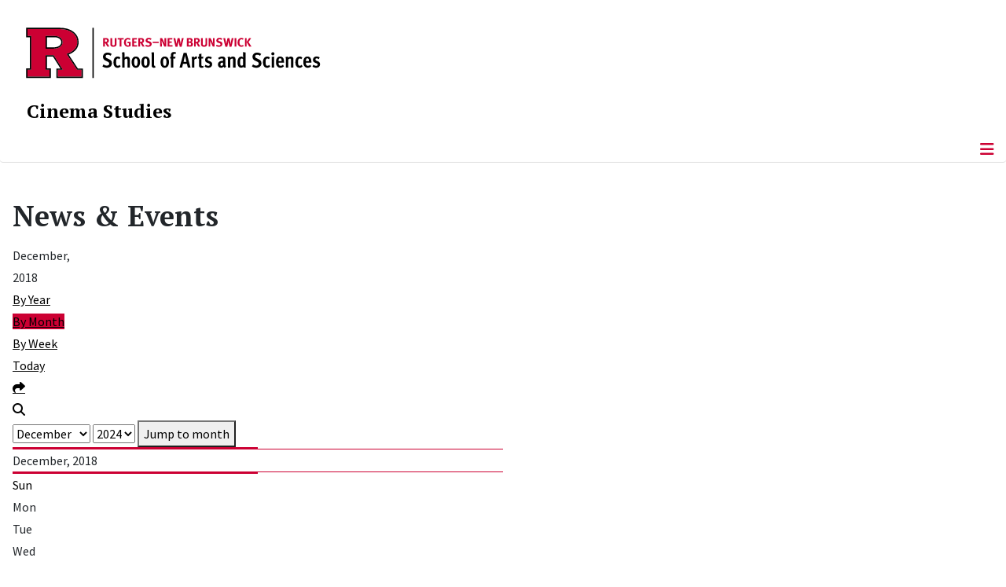

--- FILE ---
content_type: text/html; charset=utf-8
request_url: https://www.cinemastudies.rutgers.edu/news-a-events/month.calendar/2018/12/12/88
body_size: 14901
content:
<!DOCTYPE html>
<html lang="en-gb" dir="ltr">
<head>
	<meta charset="utf-8">
	<meta name="robots" content="noindex,nofollow">
	<meta name="viewport" content="width=device-width, initial-scale=1">
	<meta name="description" content="Cinema Studies | School of Arts and Sciences, Rutgers, The State University of New Jersey">
	<meta name="generator" content="Joomla! - Open Source Content Management">
	<title>News &amp; Events</title>
	<link href="https://www.cinemastudies.rutgers.edu/index.php?option=com_jevents&amp;task=modlatest.rss&amp;format=feed&amp;type=rss&amp;Itemid=145&amp;modid=0" rel="alternate" type="application/rss+xml" title="RSS 2.0">
	<link href="https://www.cinemastudies.rutgers.edu/index.php?option=com_jevents&amp;task=modlatest.rss&amp;format=feed&amp;type=atom&amp;Itemid=145&amp;modid=0" rel="alternate" type="application/atom+xml" title="Atom 1.0">
	<link href="/media/templates/site/cassiopeia_sas/images/favicon.ico" rel="alternate icon" type="image/vnd.microsoft.icon">
	<link href="/media/system/images/joomla-favicon-pinned.svg" rel="mask-icon" color="#000">

	<link href="/media/system/css/joomla-fontawesome.min.css?1cf39f" rel="lazy-stylesheet"><noscript><link href="/media/system/css/joomla-fontawesome.min.css?1cf39f" rel="stylesheet"></noscript>
	<link href="/media/templates/site/cassiopeia/css/template.min.css?1cf39f" rel="stylesheet">
	<link href="/media/templates/site/cassiopeia/css/global/colors_standard.min.css?1cf39f" rel="stylesheet">
	<link href="/media/templates/site/cassiopeia/css/vendor/joomla-custom-elements/joomla-alert.min.css?0.4.1" rel="stylesheet">
	<link href="/media/templates/site/cassiopeia_sas/css/user.css?1cf39f" rel="stylesheet">
	<link href="/media/com_jevents/lib_jevmodal/css/jevmodal.css" rel="stylesheet">
	<link href="/components/com_jevents/assets/css/eventsadmin.css?v=3.6.93" rel="stylesheet">
	<link href="/components/com_jevents/views/flatplus/assets/css/scalable.css?v=3.6.93" rel="stylesheet">
	<link href="/components/com_jevents/views/flatplus/assets/css/events_css.css?v=3.6.93" rel="stylesheet">
	<link href="/components/com_jevents/views/flatplus/assets/css/modstyle.css?v=3.6.93" rel="stylesheet">
	<link href="/components/com_jevents/assets/css/jevcustom.css?v=3.6.93" rel="stylesheet">
	<link href="/media/plg_system_jcepro/site/css/content.min.css?86aa0286b6232c4a5b58f892ce080277" rel="stylesheet">
	<link href="/media/plg_system_jcemediabox/css/jcemediabox.min.css?7d30aa8b30a57b85d658fcd54426884a" rel="stylesheet">
	<style>:root {
		--hue: 214;
		--template-bg-light: #f0f4fb;
		--template-text-dark: #495057;
		--template-text-light: #ffffff;
		--template-link-color: #2a69b8;
		--template-special-color: #001B4C;
		
	}</style>
	<style>#jevents_body .jev_toprow div.previousmonth, #jevents_body .jev_toprow div.nextmonth {background-color: #cc0033 !important;border: 1px solid #cc0033 !important;}#jevents_body .jev_toprow div.currentmonth {border-top: 1px solid #cc0033 !important;border-bottom: 1px solid #cc0033 !important;}#jevents_body .nav-items div.active a, .jev_header2 .active a {background-color: #cc0033 !important;}#jevents_body .nav-items , #jevents_body .nav-items > div {border-color: #cc0033 !important;}.jevtip-tip, .jevtip { border-color:#cc0033 !important;}#jevents_body .nav-items > div a:hover {border-left-color: #cc0033 !important;}#flatcal_minical .flatcal_todaycell a {background-color: #cc0033 !important;border-color: #cc0033 !important;}#flatcal_minical .flatcal_todaycell a:hover {background-color: #FFF !important;color: #cc0033 !important;}</style>
	<style>.childcat {display:none;}</style>

	<script src="/media/vendor/metismenujs/js/metismenujs.min.js?1.4.0" defer></script>
	<script type="application/json" class="joomla-script-options new">{"bootstrap.popover":{".hasjevtip":{"animation":true,"container":"#jevents_body","delay":1,"html":true,"placement":"top","template":"<div class=\"popover\" role=\"tooltip\"><div class=\"popover-arrow\"><\/div><h3 class=\"popover-header\"><\/h3><div class=\"popover-body\"><\/div><\/div>","trigger":"hover","offset":[0,10],"boundary":"scrollParent"}},"joomla.jtext":{"ERROR":"Error","MESSAGE":"Message","NOTICE":"Notice","WARNING":"Warning","JCLOSE":"Close","JOK":"OK","JOPEN":"Open"},"system.paths":{"root":"","rootFull":"https:\/\/www.cinemastudies.rutgers.edu\/","base":"","baseFull":"https:\/\/www.cinemastudies.rutgers.edu\/"},"csrf.token":"57f95a3880cde1a6d389152e0a5cea0a"}</script>
	<script src="/media/system/js/core.min.js?2cb912"></script>
	<script src="/media/vendor/jquery/js/jquery.min.js?3.7.1"></script>
	<script src="/media/legacy/js/jquery-noconflict.min.js?504da4"></script>
	<script src="/media/vendor/bootstrap/js/modal.min.js?5.3.3" type="module"></script>
	<script src="/media/vendor/bootstrap/js/popover.min.js?5.3.3" type="module"></script>
	<script src="/media/templates/site/cassiopeia/js/template.min.js?1cf39f" type="module"></script>
	<script src="/media/vendor/bootstrap/js/offcanvas.min.js?5.3.3" type="module"></script>
	<script src="/media/templates/site/cassiopeia/js/mod_menu/menu-metismenu.min.js?1cf39f" defer></script>
	<script src="/media/mod_menu/js/menu.min.js?1cf39f" type="module"></script>
	<script src="/media/system/js/messages.min.js?9a4811" type="module"></script>
	<script src="/components/com_jevents/assets/js/jQnc.min.js?v=3.6.93"></script>
	<script src="/media/com_jevents/lib_jevmodal/js/jevmodal.min.js"></script>
	<script src="/components/com_jevents/views/flatplus/assets/js/layout.js?v=3.6.93"></script>
	<script src="/components/com_jevents/assets/js/view_detailJQ.min.js?v=3.6.93"></script>
	<script src="/media/plg_system_jcemediabox/js/jcemediabox.min.js?7d30aa8b30a57b85d658fcd54426884a"></script>
	<script>document.addEventListener('DOMContentLoaded', function() {
   // bootstrap may not be available if this module is loaded remotely
    if (typeof bootstrap === 'undefined') return;
   var elements = document.querySelectorAll(".hasjevtip");
   elements.forEach(function(myPopoverTrigger)
   {
        myPopoverTrigger.addEventListener('inserted.bs.popover', function () {
            var title = myPopoverTrigger.getAttribute('data-bs-original-title') || false;
            const popover = bootstrap.Popover.getInstance(myPopoverTrigger);
            if (popover && popover.tip) 
            {
                var header = popover.tip.querySelector('.popover-header');
                var body = popover.tip.querySelector('.popover-body');
                var popoverContent = "";
                if (title)
                {
                    popoverContent += title;
                }
                var content = myPopoverTrigger.getAttribute('data-bs-original-content') || false;
                if (content)
                {
                    popoverContent += content;
                }

                if (header) {
                    header.outerHTML = popoverContent;
                }
                else if (body) {
                    body.outerHTML = popoverContent;
                }

                if (popover.tip.querySelector('.jev-click-to-open a') && 'ontouchstart' in document.documentElement)
                {
                    popover.tip.addEventListener('touchstart', function() {
                       document.location = popover.tip.querySelector('.jev-click-to-open a').href;
                    });
                }
            }
        });

        var title = myPopoverTrigger.getAttribute('data-bs-original-title') || false;
        const popover = bootstrap.Popover.getInstance(myPopoverTrigger);
        if (popover && (popover.tip || title)) 
        {
            if ('ontouchstart' in document.documentElement) {        
                myPopoverTrigger.addEventListener('click', preventPopoverTriggerClick);
            }
        }
   });
});
function preventPopoverTriggerClick(event)
{
    event.preventDefault();
}
</script>
	<script>var responsiveEvents = {"1543554000":[{"eventcontent":"<div class=\"jev_dayoutofmonth jevblocks1 jevstart_1543590000\" ><p>Friday, November 30, 2018 10:00am<br\/>\n\t\t\t\t\t<a class=\"ev_link_row\" href=\"\/news-a-events\/icalrepeat.detail\/2018\/11\/30\/831\/88\/luke-fowler\" title=\"Luke Fowler\"  >\n                    Luke Fowler<\/a> <em>&nbsp;<\/em>&nbsp;&nbsp;::&nbsp;&nbsp;Visiting Filmmaker Series<\/p>\n<p>Director: Kevin read more about&nbsp;\t\t\t\t\t<a class=\"ev_link_row\" href=\"\/news-a-events\/icalrepeat.detail\/2018\/11\/30\/831\/88\/luke-fowler\" title=\"Luke Fowler\"  >\n                    Luke Fowler<\/a><\/p>\n<\/div>","hiddendayname":"\t\t\t\t\t\t\t\t\t\t\t\t<div class=\"hiddendayname jev_daysnames\" style=\"display:none;\">\n\t\t\t\t\t\t\t\t\t\t\t\t<span>\n\t\t\t\t\t\t\t\t\t\t\tFriday 30\t\t\t\t\t\t\t\t\t\t\t\t\t<\/span>\n\t\t\t\t\t\t\t\t\t\t\t\t<\/div>\n\t\t\t\t\t\t\t\t\t\t\t\t","rpid":831,"hiddentime":"<a href='\/news-a-events\/day.listevents\/2018\/11\/30\/88'>10:00am<\/a>"}],"1544072400":[{"eventcontent":"<div class=\"jev_daynoevents jevblocks2 jevstart_1544144400\" ><p>Thursday, December 06, 2018 - Friday, December 07, 2018 08:00pm&nbsp;-&nbsp;10:00pm<br\/>\n\t\t\t\t\t<a class=\"ev_link_row\" href=\"\/news-a-events\/icalrepeat.detail\/2018\/12\/06\/795\/88\/una-mujer-fantastica-a-fantastic-woman-dir-sebastian-lelio-chile-2017-1h-44-min\" title=\"Una mujer fantastica\/A Fantastic Woman dir. Sebasti\u00e1n Lelio Chile, 2017, 1h 44 min.\"  >\n                    Una mujer fantastica\/A Fantastic Woman dir. Sebasti\u00e1n Lelio Chile, 2017, 1h 44 min.<\/a> <em>&nbsp;<\/em>&nbsp;&nbsp;::&nbsp;&nbsp;Center for Latin American Studies Jueves De Cine Spring 2018<\/p>\n<p>This is the love story of Marina and Orlando and the dramatic, hurtful, and eye-opening events that unfold after Orlando falls seriously ill. Instead of being able to mourn her  ... read more about&nbsp;\t\t\t\t\t<a class=\"ev_link_row\" href=\"\/news-a-events\/icalrepeat.detail\/2018\/12\/06\/795\/88\/una-mujer-fantastica-a-fantastic-woman-dir-sebastian-lelio-chile-2017-1h-44-min\" title=\"Una mujer fantastica\/A Fantastic Woman dir. Sebasti\u00e1n Lelio Chile, 2017, 1h 44 min.\"  >\n                    Una mujer fantastica\/A Fantastic Woman dir. Sebasti\u00e1n Lelio Chile, 2017, 1h 44 min.<\/a><\/p>\n<\/div>","hiddendayname":"\t\t\t\t\t\t\t\t\t\t\t\t<div class=\"hiddendayname jev_daysnames\" style=\"display:none;\">\n\t\t\t\t\t\t\t\t\t\t\t\t<span>\n\t\t\t\t\t\t\t\t\t\t\tThursday 06\t\t\t\t\t\t\t\t\t\t\t\t\t<\/span>\n\t\t\t\t\t\t\t\t\t\t\t\t<\/div>\n\t\t\t\t\t\t\t\t\t\t\t\t","rpid":795,"hiddentime":"<a href='\/news-a-events\/day.listevents\/2018\/12\/06\/88'>08:00pm<\/a>"}],"1544158800":[{"eventcontent":"<div class=\"jev_daynoevents jevblocks2 jevstart_1544144400\" ><p>Thursday, December 06, 2018 - Friday, December 07, 2018 08:00pm&nbsp;-&nbsp;10:00pm<br\/>\n\t\t\t\t\t<a class=\"ev_link_row\" href=\"\/news-a-events\/icalrepeat.detail\/2018\/12\/06\/795\/88\/una-mujer-fantastica-a-fantastic-woman-dir-sebastian-lelio-chile-2017-1h-44-min\" title=\"Una mujer fantastica\/A Fantastic Woman dir. Sebasti\u00e1n Lelio Chile, 2017, 1h 44 min.\"  >\n                    Una mujer fantastica\/A Fantastic Woman dir. Sebasti\u00e1n Lelio Chile, 2017, 1h 44 min.<\/a> <em>&nbsp;<\/em>&nbsp;&nbsp;::&nbsp;&nbsp;Center for Latin American Studies Jueves De Cine Spring 2018<\/p>\n<p>This is the love story of Marina and Orlando and the dramatic, hurtful, and eye-opening events that unfold after Orlando falls seriously ill. Instead of being able to mourn her  ... read more about&nbsp;\t\t\t\t\t<a class=\"ev_link_row\" href=\"\/news-a-events\/icalrepeat.detail\/2018\/12\/06\/795\/88\/una-mujer-fantastica-a-fantastic-woman-dir-sebastian-lelio-chile-2017-1h-44-min\" title=\"Una mujer fantastica\/A Fantastic Woman dir. Sebasti\u00e1n Lelio Chile, 2017, 1h 44 min.\"  >\n                    Una mujer fantastica\/A Fantastic Woman dir. Sebasti\u00e1n Lelio Chile, 2017, 1h 44 min.<\/a><\/p>\n<\/div>","hiddendayname":"\t\t\t\t\t\t\t\t\t\t\t\t\t\t<div class=\"hiddendayname jev_daysnames jev_daysnames_red jev_red\" style=\"display:none\">\n                                                    <span>\n                                                    Friday 07\t\t\t\t\t\t\t\t\t\t\t\t\t<\/span>\n\t\t\t\t\t\t\t\t\t\t\t\t\t\t<\/div>\n\t\t\t\t\t\t\t\t\t\t\t\t\t\t","rpid":795,"hiddentime":"<a href='\/news-a-events\/day.listevents\/2018\/12\/06\/88'>08:00pm<\/a>"},{"eventcontent":"<div class=\"jev_daynoevents jevblocks1 jevstart_1544194800\" ><p>Friday, December 07, 2018 10:00am<br\/>\n\t\t\t\t\t<a class=\"ev_link_row\" href=\"\/news-a-events\/icalrepeat.detail\/2018\/12\/07\/832\/88\/quest\" title=\"Quest\"  >\n                    Quest<\/a> <em>&nbsp;<\/em>&nbsp;&nbsp;::&nbsp;&nbsp;Visiting Filmmaker Series<\/p>\n<p>Director: Jonathan Olshefski\r\nDirector will attend screening. read more about&nbsp;\t\t\t\t\t<a class=\"ev_link_row\" href=\"\/news-a-events\/icalrepeat.detail\/2018\/12\/07\/832\/88\/quest\" title=\"Quest\"  >\n                    Quest<\/a><\/p>\n<\/div>","hiddendayname":false,"rpid":832,"hiddentime":"<a href='\/news-a-events\/day.listevents\/2018\/12\/07\/88'>10:00am<\/a>"}],"1544590800":[{"eventcontent":"<div class=\"jev_daynoevents jevblocks1 jevstart_1544626800\" ><p>Wednesday, December 12, 2018 10:00am<br\/>\n\t\t\t\t\t<a class=\"ev_link_row\" href=\"\/news-a-events\/icalrepeat.detail\/2018\/12\/12\/834\/88\/bfa-sophomore-showcase\" title=\"BFA Sophomore Showcase \"  >\n                    BFA Sophomore Showcase <\/a> <em>&nbsp;<\/em>&nbsp;&nbsp;::&nbsp;&nbsp;Visiting Filmmaker Series<\/p>\n<p>Director: ALL read more about&nbsp;\t\t\t\t\t<a class=\"ev_link_row\" href=\"\/news-a-events\/icalrepeat.detail\/2018\/12\/12\/834\/88\/bfa-sophomore-showcase\" title=\"BFA Sophomore Showcase \"  >\n                    BFA Sophomore Showcase <\/a><\/p>\n<\/div>","hiddendayname":"\t\t\t\t\t\t\t\t\t\t\t\t<div class=\"hiddendayname jev_daysnames\" style=\"display:none;\">\n\t\t\t\t\t\t\t\t\t\t\t\t<span>\n\t\t\t\t\t\t\t\t\t\t\tWednesday 12\t\t\t\t\t\t\t\t\t\t\t\t\t<\/span>\n\t\t\t\t\t\t\t\t\t\t\t\t<\/div>\n\t\t\t\t\t\t\t\t\t\t\t\t","rpid":834,"hiddentime":"<a href='\/news-a-events\/day.listevents\/2018\/12\/12\/88'>10:00am<\/a>"}],"1544677200":[{"eventcontent":"<div class=\"jev_daynoevents jevblocks1 jevstart_1544713200\" ><p>Thursday, December 13, 2018 10:00am<br\/>\n\t\t\t\t\t<a class=\"ev_link_row\" href=\"\/news-a-events\/icalrepeat.detail\/2018\/12\/13\/835\/88\/bfa-junior-showcase\" title=\"BFA Junior Showcase\"  >\n                    BFA Junior Showcase<\/a> <em>&nbsp;<\/em>&nbsp;&nbsp;::&nbsp;&nbsp;Visiting Filmmaker Series<\/p>\n<p>Director: ALL read more about&nbsp;\t\t\t\t\t<a class=\"ev_link_row\" href=\"\/news-a-events\/icalrepeat.detail\/2018\/12\/13\/835\/88\/bfa-junior-showcase\" title=\"BFA Junior Showcase\"  >\n                    BFA Junior Showcase<\/a><\/p>\n<\/div>","hiddendayname":"\t\t\t\t\t\t\t\t\t\t\t\t<div class=\"hiddendayname jev_daysnames\" style=\"display:none;\">\n\t\t\t\t\t\t\t\t\t\t\t\t<span>\n\t\t\t\t\t\t\t\t\t\t\tThursday 13\t\t\t\t\t\t\t\t\t\t\t\t\t<\/span>\n\t\t\t\t\t\t\t\t\t\t\t\t<\/div>\n\t\t\t\t\t\t\t\t\t\t\t\t","rpid":835,"hiddentime":"<a href='\/news-a-events\/day.listevents\/2018\/12\/13\/88'>10:00am<\/a>"}]}</script>
	<script>jQuery(document).ready(function(){WfMediabox.init({"base":"\/","theme":"standard","width":"","height":"","lightbox":0,"shadowbox":0,"icons":1,"overlay":1,"overlay_opacity":0.8000000000000000444089209850062616169452667236328125,"overlay_color":"#000000","transition_speed":500,"close":2,"labels":{"close":"Close","next":"Next","previous":"Previous","cancel":"Cancel","numbers":"{{numbers}}","numbers_count":"{{current}} of {{total}}","download":"Download"},"swipe":true,"expand_on_click":true});});</script>
	<!--[if lte IE 6]>
<link rel="stylesheet" href="https://www.cinemastudies.rutgers.edu/components/com_jevents/views/flatplus/assets/css/ie6.css" />
<![endif]-->
	<!--[if lte IE 6]>
<link rel="stylesheet" href="https://cinemastudies.rutgers.edu/components/com_jevents/views/flatplus/assets/css/ie6.css" />
<![endif]-->
	<meta property="og:locale" content="en_GB" class="4SEO_ogp_tag">
	<meta property="og:url" content="https://www.cinemastudies.rutgers.edu/news-a-events/month.calendar/2018/12/12/88" class="4SEO_ogp_tag">
	<meta property="og:site_name" content="Rutgers, Cinema Studies:" class="4SEO_ogp_tag">
	<meta property="og:type" content="article" class="4SEO_ogp_tag">
	<meta property="og:title" content="News & Events" class="4SEO_ogp_tag">
	<meta property="og:description" content="Cinema Studies | School of Arts and Sciences, Rutgers, The State University of New Jersey" class="4SEO_ogp_tag">
	<meta property="fb:app_id" content="966242223397117" class="4SEO_ogp_tag">
	<meta name="twitter:card" content="summary" class="4SEO_tcards_tag">
	<meta name="twitter:url" content="https://www.cinemastudies.rutgers.edu/news-a-events/month.calendar/2018/12/12/88" class="4SEO_tcards_tag">
	<meta name="twitter:title" content="News & Events" class="4SEO_tcards_tag">
	<meta name="twitter:description" content="Cinema Studies | School of Arts and Sciences, Rutgers, The State University of New Jersey" class="4SEO_tcards_tag">

<!-- Global site tag (gtag.js) - Google Analytics -->
<script async src="https://www.googletagmanager.com/gtag/js?id=G-TLLPYBXRHX"></script>

<script>
window.dataLayer = window.dataLayer || [];function gtag(){dataLayer.push(arguments);}gtag('js', new Date()); gtag('config', 'G-TLLPYBXRHX');
</script>

	<script type="application/ld+json" class="4SEO_structured_data_breadcrumb">{
    "@context": "http://schema.org",
    "@type": "BreadcrumbList",
    "itemListElement": [
        {
            "@type": "listItem",
            "position": 1,
            "name": "Home",
            "item": "https://www.cinemastudies.rutgers.edu/"
        },
        {
            "@type": "listItem",
            "position": 2,
            "name": "News & Events",
            "item": "https://www.cinemastudies.rutgers.edu/news-a-events/month.calendar/2025/11/02/-"
        }
    ]
}</script></head>

<body class="site com_jevents wrapper-static view-month layout-calendar task-month.calendar itemid-145">
	<header class="header container-header full-width">

		      
            
        			<div class="container-rutgers-menu full-width ">
				<div class="rutgers-menu no-card d-none d-lg-block">
        <ul class="mod-menu mod-list nav navbar-sas-ru">
<li class="nav-item item-1110"><a href="https://sas.rutgers.edu/about/events/upcoming-events" target="_blank" rel="noopener noreferrer">SAS Events</a></li><li class="nav-item item-1111"><a href="https://sas.rutgers.edu/about/news" target="_blank" rel="noopener noreferrer">SAS News</a></li><li class="nav-item item-195"><a href="https://www.rutgers.edu/" target="_blank" rel="noopener noreferrer">rutgers.edu</a></li><li class="nav-item item-196"><a href="https://sas.rutgers.edu/" target="_blank" rel="noopener noreferrer">SAS</a></li><li class="nav-item item-644"><a href="https://search.rutgers.edu/people" target="_blank" rel="noopener noreferrer">Search People</a></li><li class="nav-item item-645"><a href="/search-content" ><img src="/images/search-magnifying-glass.png" alt=""><span class="image-title visually-hidden">Search Content</span></a></li></ul>
</div>

			</div>
		
        			<div class="container-sas-branding ">
				<div class="sas-branding no-card ">
        
<div id="mod-custom250" class="mod-custom custom">
    <div class="container-logo">
<div class="row">
<div><a href="https://sas.rutgers.edu" target="_blank" rel="noopener"><img alt="RU Logo 2024" class="theme-image" /></a></div>
</div>
</div>
<div class="container-unit">
<div class="row">
<div class="col title-unit"><a href="/." class="no-underline no-hover">Cinema Studies</a></div>
</div>
</div></div>
</div>

			</div>
		      
					<div class="grid-child">
				<div class="navbar-brand">
					<a class="brand-logo" href="/">
						<img class="logo d-inline-block" loading="eager" decoding="async" src="/media/templates/site/cassiopeia/images/logo.svg" alt="Rutgers, Cinema Studies:">					</a>
									</div>
			</div>
		      
      
		
					<div class="container-banner full-width">
				<div class="banner card menu-bar">
        <div class="card-body">
                <nav class="navbar navbar-expand-lg">
    <button class="navbar-toggler navbar-toggler-right" type="button" data-bs-toggle="offcanvas" data-bs-target="#navbar245" aria-controls="navbar245" aria-expanded="false" aria-label="Toggle Navigation">
        <span class="icon-menu" aria-hidden="true"></span>
    </button>
    <div class="offcanvas offcanvas-start" id="navbar245">
        <div class="offcanvas-header">
            <button type="button" class="btn-close btn-close-black" data-bs-dismiss="offcanvas" aria-label="Close"></button>

 
        </div>
        <div class="offcanvas-body">
         <div class="d-lg-none mt-3">
                <div class="moduletable ">
        
<div id="mod-custom268" class="mod-custom custom">
    <p style="text-align: center;"><a href="https://sas.rutgers.edu" target="_blank" rel="noopener"><img alt="RU Logo 2024" class="theme-image" style="max-width:80%" /></a><br /><a href="/." class="no-underline no-hover title-unit">Cinema Studies</a></p>
<p><a href="/search-content"><img src="/media/templates/site/cassiopeia_sas/images/search-magnifying-glass.PNG" alt="Search" style="display: block; margin-left: auto; margin-right: auto;" /></a></p></div>
</div>
            </div>

            <ul class="mod-menu mod-menu_dropdown-metismenu metismenu mod-list navbar navbar-nav dropdown sas-main-menu">
<li class="metismenu-item item-150 level-1"><a href="/about-us" >About Us</a></li><li class="metismenu-item item-314 level-1 divider deeper parent"><button class="mod-menu__separator separator mm-collapsed mm-toggler mm-toggler-nolink" aria-haspopup="true" aria-expanded="false">Academics</button><ul class="mm-collapse"><li class="metismenu-item item-116 level-2 parent"><a href="/academics/undergraduate-students/undergraduate-students" >Undergraduate</a></li><li class="metismenu-item item-121 level-2 parent"><a href="/academics/graduate-students/graduate-certificate-program" >Graduate</a></li></ul></li><li class="metismenu-item item-315 level-1 divider deeper parent"><button class="mod-menu__separator separator mm-collapsed mm-toggler mm-toggler-nolink" aria-haspopup="true" aria-expanded="false">People</button><ul class="mm-collapse"><li class="metismenu-item item-117 level-2 parent"><a href="/people/faculty/faculty-members" >Faculty</a></li><li class="metismenu-item item-1290 level-2"><a href="/people/graduate-students" >Graduate Students</a></li><li class="metismenu-item item-1291 level-2"><a href="/people/alumni" >Alumni</a></li></ul></li><li class="metismenu-item item-145 level-1 current active deeper parent"><a href="/news-a-events/month.calendar/2025/11/02/-" aria-current="location">News &amp; Events</a><button class="mm-collapsed mm-toggler mm-toggler-link" aria-haspopup="true" aria-expanded="false" aria-label="News &amp; Events"></button><ul class="mm-collapse"><li class="metismenu-item item-1117 level-2"><a href="/news-a-events/film-festivals-screenings" >Film Festivals &amp; Screenings</a></li><li class="metismenu-item item-313 level-2"><a href="/news-a-events/news" >News</a></li><li class="metismenu-item item-267 level-2"><a href="/speakers-and-conferences" >Speakers</a></li><li class="metismenu-item item-425 level-2"><a href="/news-a-events/henry-rutgers-scholar-award-winner" >Henry Rutgers Scholar Award Winner</a></li></ul></li><li class="metismenu-item item-316 level-1"><a href="https://give.rutgersfoundation.org/academic-excellence/" target="_blank" rel="noopener noreferrer">Support Us</a></li><li class="metismenu-item item-199 level-1"><a href="/contact-us" >Contact Us</a></li></ul>


        </div>
    </div>
</nav>    </div>
</div>

			</div>
		

	</header>
  
  
  
	<div class="site-grid">

		
		
		
		
		<div class="grid-child container-component">
			
			
			<div id="system-message-container" aria-live="polite"></div>

			<main>
				<!-- Event Calendar and Lists Powered by JEvents //-->
	<div id="jevents">
	<div class="contentpaneopen jeventpage   jevbootstrap" id="jevents_header">
						<h1>
			News &amp; Events			</h1>
							<ul class="actions">
							</ul>
			</div>
		<div class="contentpaneopen  jeventpage   jevbootstrap" id="jevents_body">
			<script type="text/javascript">
			var myCSS = false;
			var processedClones = false;
			function setJEventsSize() {

				var jeventsBody = jevjq("#jevents_body");
				var jeventsBodyParent = jeventsBody.parent();
				var sizex = jeventsBodyParent.width();

	            var body = document.getElementsByTagName('body')[0];
                if (jeventswidth = body.getAttribute('data-jeventswidth'))
                {
                  sizex = jeventswidth;
                }

				var narrow = false;
				var theme = "flatplus";

				if (!myCSS) {
					if (sizex < 485) {
						myCSS = jevjq("<link>");
						jevjq("head").append(myCSS); //IE hack: append before setting href

						myCSS.attr({
						  rel:  "stylesheet",
						  type: "text/css",
						  //id: 'myStyle',
						  //title: 'myStyle',
						  href: 'https://www.cinemastudies.rutgers.edu/components/com_jevents/views/'+theme+'/assets/css/narrowscalable.css?3.6.93'
						});
						narrow = true;
					}
				}
				else {
					if (sizex < 485) {
						myCSS.attr('href', 'https://www.cinemastudies.rutgers.edu/components/com_jevents/views/'+theme+'/assets/css/narrowscalable.css?3.6.93');
						narrow = true;
					}
					else {
						myCSS.attr('href','https://www.cinemastudies.rutgers.edu/components/com_jevents/views/'+theme+'/assets/css/scalable.css?3.6.93');
						narrow = false;
					}
				}
				if (narrow) {
					cloneEvents();
					var listrowblock = jevjq(".jev_listrowblock");
					if (listrowblock.length) {
						listrowblock.css('display', "block");
					}
					var noevents = document.querySelector('.list_no_e');
					if (noevents)
					{
			            noevents.hidden = false;
			        }
				}
				else {
					var listrowblock = jevjq(".jev_listrowblock");
					if (listrowblock.length) {
						listrowblock.css('display', "none");
					}
					var noevents = document.querySelector('.list_no_e');
					if (noevents)
					{
			            noevents.hidden = true;
			        }
					setTimeout(setOutOfMonthSize, 1000);
				}
			}
			function setOutOfMonthSize() {
				jevjq(".jev_dayoutofmonth").each(
					function(idx, el) {
						if (jevjq(el).parent().hasClass("slots1")) {
							jevjq(el).css('min-height', "50px");
						}
						else {
							var psizey = jevjq(el).parent().height();
							jevjq(el).css('min-height', psizey + "px");
						}
					}, this);
			}
			function cloneEvents() {
                processedEvents = [];
				if (!processedClones) {
					processedClones = true;

					var myEventDates = responsiveEvents;

					if (myEventDates.length == 0) {
						return;
					}
					var listrowblock = jevjq('<div>', {'class': 'jev_listrowblock'});

					var event_legend_container = jevjq("#jevents_body .event_legend_container");
					if (event_legend_container.length ) {
						listrowblock.insertBefore(event_legend_container);
					}
					else {
						var toprow = jevjq("#jev_maincal .jev_toprow");
						listrowblock.insertAfter(toprow);
						var clearrow = jevjq('<div>', {'class': 'jev_clear'});
						clearrow.insertAfter(listrowblock);
					}

					var listrow = jevjq('<div>', {'class': 'jev_listrow'});

					var hasdaynames = false;
					for (var datestp in myEventDates) {
						var myEvents = myEventDates[datestp];
						for (var idx = 0; idx < myEvents.length; idx ++) {
                            var el =  myEvents[idx];
                            if (!hasdaynames) {
                                if (el.hiddendayname && el.hiddendayname != "") {
                                    hasdaynames = true;
                                    break;
                                }
                            }
                         }
                         if (hasdaynames) {
							break;
                         }

					};

					for (var datestp in myEventDates) {
						var myEvents = myEventDates[datestp];
						for (var idx = 0; idx < myEvents.length; idx ++) {
                            var el =  myEvents[idx];

                            var dayname = jevjq(el.hiddendayname);
                            if (dayname) {
                                dayname.css('display', "block");
                                dayname.appendTo(listrowblock);
                            }
                            if (dayname || !hasdaynames) {
								processedEvents.indexOf(el.rpid);
                                // really should be for each separate date!
                                listrow = jevjq('<div>', {'class': 'jev_listrow ' + (processedEvents.indexOf(el.rpid) == -1 ? 'jev_listrow_first' : 'jev_listrow_extra')});
                                listrow.css('margin-bottom',"10px");
                                listrow.css('margin-top',"5px");
                                listrow.appendTo(listrowblock);
                            }

                            var hiddentime = jevjq(el.hiddentime);
                            if (hiddentime.length)
                            {
                                hiddentime.removeClass("hiddentime");
                                hiddentime.addClass("showntime");
                                hiddentime.appendTo(listrow);
                            }

							processedEvents.push(el.rpid);

                            var myClone = jevjq(el.eventcontent); // jevjq(el).parent().clone();

                            myClone.addClass("jev_daywithevents");
                            myClone.removeClass("jev_dayoutofmonth");
                            myClone.removeClass("jev_daynoevents");
                            myClone.removeClass("jevblocks0");
                            myClone.removeClass("jevblocks1");
                            myClone.removeClass("jevblocks2");
                            myClone.removeClass("jevblocks3");
                            myClone.removeClass("jevblocks4");
                            myClone.removeClass("jevblocks5");
                            myClone.removeClass("jevblocks6");
                            myClone.removeClass("jevblocks7");
                            myClone.css('height' ,"inherit");
                            myClone.appendTo(listrow);

                            try
                            {
                                myClone.find('.hasjevtip').popover({
                                    "animation":false,
                                    "html":true,
                                    "placement":"top",
                                    "selector":false,
                                    "title":"",
                                    "trigger":"hover focus",
                                    "content":"","delay":{"show":150,"hide":150},
                                    "container":"#jevents_body",
                                    "mouseonly":false
                                });
                            }
                            catch (e) {};

                            var clearrow = jevjq('<div>', {'class': 'jev_clear'});
                            clearrow.appendTo(listrow);
                        }
					}

				}
			}
			document.addEventListener('DOMContentLoaded', function() { setJEventsSize();});
			// set load event too incase template sets its own domready trigger
			window.addEventListener('load', function() { setJEventsSize();});
			window.addEventListener('resize', function() { setJEventsSize();});
		</script>

		<div class='jev_pretoolbar'></div>        <div class='month_date'><div class='month_title'>December, </div><div class='month_title_year'>  2018</div></div>        <div class="new-navigation">
            <div class="nav-items">
                <div  id="nav-year" >
                        <a href="/news-a-events/year.listevents/2018/12/12/88" title="By Year" > By Year</a>
                    </div><div  id="nav-month" class="active">
                        <a href="/news-a-events/month.calendar/2018/12/12/88" title="By Month" >By Month</a>
                    </div><div id="nav-week">
                        <a href="/news-a-events/week.listevents/2018/12/12/88" title="By Week" >By Week</a>
                    </div><div id="nav-today">
                        <a href="/news-a-events/day.listevents/2025/11/02/88" title="Today" >Today</a>
                    </div><div id="nav-jumpto">
	    <a href="#" onclick="if (jevjq('#jumpto').hasClass('jev_none')) {jevjq('#jumpto').removeClass('jev_none');} else {jevjq('#jumpto').addClass('jev_none')};return false;" title="Jump to month">
		    <span class="d-none d-sm-inline">Jump to month</span>
		    <span class="d-inline d-sm-none fas fa-share" ></span>
	    </a>
        </div><div  id="nav-search">
	                <a href="/news-a-events/search.form/2018/12/12/88" title="Search" >
		                <span class="fas fa-search" ></span>
	                </a>
	                </div>            </div>
                <div id="jumpto"  class="jev_none">
            <form name="BarNav" action="/news-a-events/month.calendar/2018/12/12/88" method="get">
                <input type="hidden" name="option" value="com_jevents" />
                <input type="hidden" name="task" value="month.calendar" />
        <input type="hidden" name="catids" value="88"/><select id="month" name="month">
	<option value="01">January</option>
	<option value="02">February</option>
	<option value="03">March</option>
	<option value="04">April</option>
	<option value="05">May</option>
	<option value="06">June</option>
	<option value="07">July</option>
	<option value="08">August</option>
	<option value="09">September</option>
	<option value="10">October</option>
	<option value="11">November</option>
	<option value="12" selected="selected">December</option>
</select>
<select id="year" name="year">
	<option value="2024">2024</option>
	<option value="2025">2025</option>
	<option value="2026">2026</option>
</select>
                <button onclick="submit(this.form)">Jump to month</button>
                <input type="hidden" name="Itemid" value="145" />
            </form>
        </div>
                </div>
        	<div class="jev_toprow jev_monthv">
	    <div class="jev_header2"><div class="previousmonth  col-3" >
                			</div><div class="currentmonth  col-6">
				December, 2018			</div><div class="nextmonth  col-3">
                			</div>

		</div>
		<div class="jev_clear"></div>
	</div>
	<div id='jev_maincal'>
		<div class="jev_toprow">
			<div class="jev_topleft"></div>
			<div class="jev_daysnames_container">
									<div class="jev_daysnames">
                                        <span class="sunday">
                                                Sun                                        </span>
					</div>
									<div class="jev_daysnames">
                                        <span class="monday">
                                                Mon                                        </span>
					</div>
									<div class="jev_daysnames">
                                        <span class="tuesday">
                                                Tue                                        </span>
					</div>
									<div class="jev_daysnames">
                                        <span class="wednesday">
                                                Wed                                        </span>
					</div>
									<div class="jev_daysnames">
                                        <span class="thursday">
                                                Thu                                        </span>
					</div>
									<div class="jev_daysnames">
                                        <span class="friday">
                                                Fri                                        </span>
					</div>
									<div class="jev_daysnames">
                                        <span class="saturday">
                                                Sat                                        </span>
					</div>
								<div class="jev_clear"></div>
			</div>
		</div>
					<table class="jev_row" cellspacing="0" cellpadding="0">
				<tr>
					<td class="jevdaydata">
						<div class="jevdaydata">
																	<div class="jev_daynum_outofmonth jev_daynum">
										<span>
																					<a class="cal_daylink" href="/news-a-events/day.listevents/2018/11/25/88"
											   title="Go to calendar - current day">
												25											</a>
																					</span>
										</div>
																				<div class="jev_daynum_outofmonth jev_daynum">
										<span>
																					<a class="cal_daylink" href="/news-a-events/day.listevents/2018/11/26/88"
											   title="Go to calendar - current day">
												26											</a>
																					</span>
										</div>
																				<div class="jev_daynum_outofmonth jev_daynum">
										<span>
																					<a class="cal_daylink" href="/news-a-events/day.listevents/2018/11/27/88"
											   title="Go to calendar - current day">
												27											</a>
																					</span>
										</div>
																				<div class="jev_daynum_outofmonth jev_daynum">
										<span>
																					<a class="cal_daylink" href="/news-a-events/day.listevents/2018/11/28/88"
											   title="Go to calendar - current day">
												28											</a>
																					</span>
										</div>
																				<div class="jev_daynum_outofmonth jev_daynum">
										<span>
																					<a class="cal_daylink" href="/news-a-events/day.listevents/2018/11/29/88"
											   title="Go to calendar - current day">
												29											</a>
																					</span>
										</div>
																				<div class="jev_daynum_outofmonth jev_daynum">
										<span>
																					<a class="cal_daylink" href="/news-a-events/day.listevents/2018/11/30/88"
											   title="Go to calendar - current day">
												30											</a>
																					</span>
										</div>
																				<div class="jev_daynum_noevents jev_daynum" ><span>
																		<a class="cal_daylink" href="/news-a-events/day.listevents/2018/12/01/88"
										   title="Go to calendar - current day">1</a>
									</span>
										</div>
																</div>
													<div class="jeveventrow slots1">
								<div class="jev_dayoutofmonth jevblocks1" >&nbsp;</div><div class="jev_dayoutofmonth jevblocks1" >&nbsp;</div><div class="jev_dayoutofmonth jevblocks1" >&nbsp;</div><div class="jev_dayoutofmonth jevblocks1" >&nbsp;</div><div class="jev_dayoutofmonth jevblocks1" >&nbsp;</div><div class="jev_dayoutofmonth jevblocks1 jevstart_1543590000" ><div class="eventfull"><div  class="eventstyle p0 w100" style="border-left-color:#339900;border-bottom-color:#339900;"><span class="editlinktip hasjevtip" title="&lt;div class=&quot;jevtt_title&quot; style = &quot;color:#fff;background-color:#339900&quot;&gt;Luke Fowler&lt;/div&gt;" data-bs-content="&lt;div class=&quot;jevtt_text&quot; &gt;Friday, November 30, 2018&lt;br /&gt;10:00am&lt;br /&gt;&lt;span class=&quot;fwb&quot;&gt;Single event&lt;/span&gt;&lt;hr   class=&quot;jev-click-to-open&quot;/&gt;&lt;small   class=&quot;jev-click-to-open&quot;&gt;&lt;a href=&quot;/news-a-events/icalrepeat.detail/2018/11/30/831/88/luke-fowler&quot; title=&quot;Click to open event&quot; &gt;Click to open event&lt;/a&gt;&lt;/small&gt;&lt;/div&gt;" >
<a class="cal_titlelink" href="/news-a-events/icalrepeat.detail/2018/12/30/831/88/luke-fowler" >10:00am Luke Fowler</a>
</span></div></div>
</div><div class="jev_daynoevents jevblocks1" >&nbsp;</div>							</div>
							
						<div class="jev_underlay">
															<div class="jev_underlay_daynum jev_underlay_firstdaynum jev_underlay_outofmonth_start">
									<div>&nbsp;</div>
								</div>
																<div class="jev_underlay_daynum jev_underlay_outofmonth_start">
									<div>&nbsp;</div>
								</div>
																<div class="jev_underlay_daynum jev_underlay_outofmonth_start">
									<div>&nbsp;</div>
								</div>
																<div class="jev_underlay_daynum jev_underlay_outofmonth_start">
									<div>&nbsp;</div>
								</div>
																<div class="jev_underlay_daynum jev_underlay_outofmonth_start">
									<div>&nbsp;</div>
								</div>
																<div class="jev_underlay_daynum jev_underlay_outofmonth_start">
									<div>&nbsp;</div>
								</div>
																<div class="jev_underlay_daynum jev_underlay_lastdaynum">
									<div>&nbsp;</div>
								</div>
														</div>


					</td>
				</tr>
			</table>
						<table class="jev_row" cellspacing="0" cellpadding="0">
				<tr>
					<td class="jevdaydata">
						<div class="jevdaydata">
																	<div class="jev_daynum_noevents jev_daynum" ><span>
																		<a class="cal_daylink" href="/news-a-events/day.listevents/2018/12/02/88"
										   title="Go to calendar - current day">2</a>
									</span>
										</div>
																				<div class="jev_daynum_noevents jev_daynum" ><span>
																		<a class="cal_daylink" href="/news-a-events/day.listevents/2018/12/03/88"
										   title="Go to calendar - current day">3</a>
									</span>
										</div>
																				<div class="jev_daynum_noevents jev_daynum" ><span>
																		<a class="cal_daylink" href="/news-a-events/day.listevents/2018/12/04/88"
										   title="Go to calendar - current day">4</a>
									</span>
										</div>
																				<div class="jev_daynum_noevents jev_daynum" ><span>
																		<a class="cal_daylink" href="/news-a-events/day.listevents/2018/12/05/88"
										   title="Go to calendar - current day">5</a>
									</span>
										</div>
																				<div class="jev_daynum_noevents jev_daynum" ><span>
																		<a class="cal_daylink" href="/news-a-events/day.listevents/2018/12/06/88"
										   title="Go to calendar - current day">6</a>
									</span>
										</div>
																				<div class="jev_daynum_noevents jev_daynum" ><span>
																		<a class="cal_daylink" href="/news-a-events/day.listevents/2018/12/07/88"
										   title="Go to calendar - current day">7</a>
									</span>
										</div>
																				<div class="jev_daynum_noevents jev_daynum" ><span>
																		<a class="cal_daylink" href="/news-a-events/day.listevents/2018/12/08/88"
										   title="Go to calendar - current day">8</a>
									</span>
										</div>
																</div>
													<div class="jeveventrow slots2">
								<div class="jev_daynoevents jevblocks1" >&nbsp;</div><div class="jev_daynoevents jevblocks1" >&nbsp;</div><div class="jev_daynoevents jevblocks1" >&nbsp;</div><div class="jev_daynoevents jevblocks1" >&nbsp;</div><div class="jev_daynoevents jevblocks2 jevstart_1544144400" ><div class="eventfull"><div  class="eventstyle p0 w100" style="border-left-color:#ff0033;border-bottom-color:#ff0033;"><span class="editlinktip hasjevtip" title="&lt;div class=&quot;jevtt_title&quot; style = &quot;color:#fff;background-color:#ff0033&quot;&gt;Una mujer fantastica/A Fantastic Woman dir. Sebastián Lelio Chile, 2017, 1h 44 min.&lt;/div&gt;" data-bs-content="&lt;div class=&quot;jevtt_text&quot; &gt;&lt;strong&gt;From:&amp;nbsp;&lt;/strong&gt;Thursday, December 06, 2018&amp;nbsp;&lt;br /&gt;&lt;strong&gt;To:&amp;nbsp;&lt;/strong&gt;Friday, December 07, 2018&lt;br /&gt;&lt;strong&gt;Time:&amp;nbsp;&lt;/strong&gt;08:00pm&amp;nbsp;-&amp;nbsp;10:00pm&lt;br /&gt;&lt;span class=&quot;fwb&quot;&gt;Multiday event&lt;/span&gt;&lt;hr   class=&quot;jev-click-to-open&quot;/&gt;&lt;small   class=&quot;jev-click-to-open&quot;&gt;&lt;a href=&quot;/news-a-events/icalrepeat.detail/2018/12/06/795/88/una-mujer-fantastica-a-fantastic-woman-dir-sebastian-lelio-chile-2017-1h-44-min&quot; title=&quot;Click to open event&quot; &gt;Click to open event&lt;/a&gt;&lt;/small&gt;&lt;/div&gt;" >
<a class="cal_titlelink" href="/news-a-events/icalrepeat.detail/2018/12/06/795/88/una-mujer-fantastica-a-fantastic-woman-dir-sebastian-lelio-chile-2017-1h-44-min" >08:00pm Una mujer fantastica/A Fantastic Woman dir. Sebastián Lelio Chile, 2017, 1h 44 min.</a>
</span></div></div>
</div><div class="jev_daynoevents jevblocks1" >&nbsp;</div>							</div>
														<div class="jeveventrow slots2">
								<div class="jev_daynoevents jevblocks1" >&nbsp;</div><div class="jev_daynoevents jevblocks1" >&nbsp;</div><div class="jev_daynoevents jevblocks1" >&nbsp;</div><div class="jev_daynoevents jevblocks1" >&nbsp;</div><div class="jev_daynoevents jevblocks1" >&nbsp;</div><div class="jev_daynoevents jevblocks1 jevstart_1544194800" ><div class="eventfull"><div  class="eventstyle p0 w100" style="border-left-color:#339900;border-bottom-color:#339900;"><span class="editlinktip hasjevtip" title="&lt;div class=&quot;jevtt_title&quot; style = &quot;color:#fff;background-color:#339900&quot;&gt;Quest&lt;/div&gt;" data-bs-content="&lt;div class=&quot;jevtt_text&quot; &gt;Friday, December 07, 2018&lt;br /&gt;10:00am&lt;br /&gt;&lt;span class=&quot;fwb&quot;&gt;Single event&lt;/span&gt;&lt;hr   class=&quot;jev-click-to-open&quot;/&gt;&lt;small   class=&quot;jev-click-to-open&quot;&gt;&lt;a href=&quot;/news-a-events/icalrepeat.detail/2018/12/07/832/88/quest&quot; title=&quot;Click to open event&quot; &gt;Click to open event&lt;/a&gt;&lt;/small&gt;&lt;/div&gt;" >
<a class="cal_titlelink" href="/news-a-events/icalrepeat.detail/2018/12/07/832/88/quest" >10:00am Quest</a>
</span></div></div>
</div><div class="jev_daynoevents jevblocks1" >&nbsp;</div>							</div>
							
						<div class="jev_underlay">
															<div class="jev_underlay_daynum jev_underlay_firstdaynum">
									<div>&nbsp;</div>
								</div>
																<div class="jev_underlay_daynum">
									<div>&nbsp;</div>
								</div>
																<div class="jev_underlay_daynum">
									<div>&nbsp;</div>
								</div>
																<div class="jev_underlay_daynum">
									<div>&nbsp;</div>
								</div>
																<div class="jev_underlay_daynum">
									<div>&nbsp;</div>
								</div>
																<div class="jev_underlay_daynum">
									<div>&nbsp;</div>
								</div>
																<div class="jev_underlay_daynum jev_underlay_lastdaynum">
									<div>&nbsp;</div>
								</div>
														</div>


					</td>
				</tr>
			</table>
						<table class="jev_row" cellspacing="0" cellpadding="0">
				<tr>
					<td class="jevdaydata">
						<div class="jevdaydata">
																	<div class="jev_daynum_noevents jev_daynum" ><span>
																		<a class="cal_daylink" href="/news-a-events/day.listevents/2018/12/09/88"
										   title="Go to calendar - current day">9</a>
									</span>
										</div>
																				<div class="jev_daynum_noevents jev_daynum" ><span>
																		<a class="cal_daylink" href="/news-a-events/day.listevents/2018/12/10/88"
										   title="Go to calendar - current day">10</a>
									</span>
										</div>
																				<div class="jev_daynum_noevents jev_daynum" ><span>
																		<a class="cal_daylink" href="/news-a-events/day.listevents/2018/12/11/88"
										   title="Go to calendar - current day">11</a>
									</span>
										</div>
																				<div class="jev_daynum_noevents jev_daynum" ><span>
																		<a class="cal_daylink" href="/news-a-events/day.listevents/2018/12/12/88"
										   title="Go to calendar - current day">12</a>
									</span>
										</div>
																				<div class="jev_daynum_noevents jev_daynum" ><span>
																		<a class="cal_daylink" href="/news-a-events/day.listevents/2018/12/13/88"
										   title="Go to calendar - current day">13</a>
									</span>
										</div>
																				<div class="jev_daynum_noevents jev_daynum" ><span>
																		<a class="cal_daylink" href="/news-a-events/day.listevents/2018/12/14/88"
										   title="Go to calendar - current day">14</a>
									</span>
										</div>
																				<div class="jev_daynum_noevents jev_daynum" ><span>
																		<a class="cal_daylink" href="/news-a-events/day.listevents/2018/12/15/88"
										   title="Go to calendar - current day">15</a>
									</span>
										</div>
																</div>
													<div class="jeveventrow slots1">
								<div class="jev_daynoevents jevblocks1" >&nbsp;</div><div class="jev_daynoevents jevblocks1" >&nbsp;</div><div class="jev_daynoevents jevblocks1" >&nbsp;</div><div class="jev_daynoevents jevblocks1 jevstart_1544626800" ><div class="eventfull"><div  class="eventstyle p0 w100" style="border-left-color:#339900;border-bottom-color:#339900;"><span class="editlinktip hasjevtip" title="&lt;div class=&quot;jevtt_title&quot; style = &quot;color:#fff;background-color:#339900&quot;&gt;BFA Sophomore Showcase &lt;/div&gt;" data-bs-content="&lt;div class=&quot;jevtt_text&quot; &gt;Wednesday, December 12, 2018&lt;br /&gt;10:00am&lt;br /&gt;&lt;span class=&quot;fwb&quot;&gt;Single event&lt;/span&gt;&lt;hr   class=&quot;jev-click-to-open&quot;/&gt;&lt;small   class=&quot;jev-click-to-open&quot;&gt;&lt;a href=&quot;/news-a-events/icalrepeat.detail/2018/12/12/834/88/bfa-sophomore-showcase&quot; title=&quot;Click to open event&quot; &gt;Click to open event&lt;/a&gt;&lt;/small&gt;&lt;/div&gt;" >
<a class="cal_titlelink" href="/news-a-events/icalrepeat.detail/2018/12/12/834/88/bfa-sophomore-showcase" >10:00am BFA Sophomore Showcase </a>
</span></div></div>
</div><div class="jev_daynoevents jevblocks1 jevstart_1544713200" ><div class="eventfull"><div  class="eventstyle p0 w100" style="border-left-color:#339900;border-bottom-color:#339900;"><span class="editlinktip hasjevtip" title="&lt;div class=&quot;jevtt_title&quot; style = &quot;color:#fff;background-color:#339900&quot;&gt;BFA Junior Showcase&lt;/div&gt;" data-bs-content="&lt;div class=&quot;jevtt_text&quot; &gt;Thursday, December 13, 2018&lt;br /&gt;10:00am&lt;br /&gt;&lt;span class=&quot;fwb&quot;&gt;Single event&lt;/span&gt;&lt;hr   class=&quot;jev-click-to-open&quot;/&gt;&lt;small   class=&quot;jev-click-to-open&quot;&gt;&lt;a href=&quot;/news-a-events/icalrepeat.detail/2018/12/13/835/88/bfa-junior-showcase&quot; title=&quot;Click to open event&quot; &gt;Click to open event&lt;/a&gt;&lt;/small&gt;&lt;/div&gt;" >
<a class="cal_titlelink" href="/news-a-events/icalrepeat.detail/2018/12/13/835/88/bfa-junior-showcase" >10:00am BFA Junior Showcase</a>
</span></div></div>
</div><div class="jev_daynoevents jevblocks1" >&nbsp;</div><div class="jev_daynoevents jevblocks1" >&nbsp;</div>							</div>
							
						<div class="jev_underlay">
															<div class="jev_underlay_daynum jev_underlay_firstdaynum">
									<div>&nbsp;</div>
								</div>
																<div class="jev_underlay_daynum">
									<div>&nbsp;</div>
								</div>
																<div class="jev_underlay_daynum">
									<div>&nbsp;</div>
								</div>
																<div class="jev_underlay_daynum">
									<div>&nbsp;</div>
								</div>
																<div class="jev_underlay_daynum">
									<div>&nbsp;</div>
								</div>
																<div class="jev_underlay_daynum">
									<div>&nbsp;</div>
								</div>
																<div class="jev_underlay_daynum jev_underlay_lastdaynum">
									<div>&nbsp;</div>
								</div>
														</div>


					</td>
				</tr>
			</table>
						<table class="jev_row" cellspacing="0" cellpadding="0">
				<tr>
					<td class="jevdaydata">
						<div class="jevdaydata">
																	<div class="jev_daynum_noevents jev_daynum" ><span>
																		<a class="cal_daylink" href="/news-a-events/day.listevents/2018/12/16/88"
										   title="Go to calendar - current day">16</a>
									</span>
										</div>
																				<div class="jev_daynum_noevents jev_daynum" ><span>
																		<a class="cal_daylink" href="/news-a-events/day.listevents/2018/12/17/88"
										   title="Go to calendar - current day">17</a>
									</span>
										</div>
																				<div class="jev_daynum_noevents jev_daynum" ><span>
																		<a class="cal_daylink" href="/news-a-events/day.listevents/2018/12/18/88"
										   title="Go to calendar - current day">18</a>
									</span>
										</div>
																				<div class="jev_daynum_noevents jev_daynum" ><span>
																		<a class="cal_daylink" href="/news-a-events/day.listevents/2018/12/19/88"
										   title="Go to calendar - current day">19</a>
									</span>
										</div>
																				<div class="jev_daynum_noevents jev_daynum" ><span>
																		<a class="cal_daylink" href="/news-a-events/day.listevents/2018/12/20/88"
										   title="Go to calendar - current day">20</a>
									</span>
										</div>
																				<div class="jev_daynum_noevents jev_daynum" ><span>
																		<a class="cal_daylink" href="/news-a-events/day.listevents/2018/12/21/88"
										   title="Go to calendar - current day">21</a>
									</span>
										</div>
																				<div class="jev_daynum_noevents jev_daynum" ><span>
																		<a class="cal_daylink" href="/news-a-events/day.listevents/2018/12/22/88"
										   title="Go to calendar - current day">22</a>
									</span>
										</div>
																</div>
						
						<div class="jev_underlay">
															<div class="jev_underlay_daynum jev_underlay_firstdaynum">
									<div>&nbsp;</div>
								</div>
																<div class="jev_underlay_daynum">
									<div>&nbsp;</div>
								</div>
																<div class="jev_underlay_daynum">
									<div>&nbsp;</div>
								</div>
																<div class="jev_underlay_daynum">
									<div>&nbsp;</div>
								</div>
																<div class="jev_underlay_daynum">
									<div>&nbsp;</div>
								</div>
																<div class="jev_underlay_daynum">
									<div>&nbsp;</div>
								</div>
																<div class="jev_underlay_daynum jev_underlay_lastdaynum">
									<div>&nbsp;</div>
								</div>
														</div>


					</td>
				</tr>
			</table>
						<table class="jev_row" cellspacing="0" cellpadding="0">
				<tr>
					<td class="jevdaydata">
						<div class="jevdaydata">
																	<div class="jev_daynum_noevents jev_daynum" ><span>
																		<a class="cal_daylink" href="/news-a-events/day.listevents/2018/12/23/88"
										   title="Go to calendar - current day">23</a>
									</span>
										</div>
																				<div class="jev_daynum_noevents jev_daynum" ><span>
																		<a class="cal_daylink" href="/news-a-events/day.listevents/2018/12/24/88"
										   title="Go to calendar - current day">24</a>
									</span>
										</div>
																				<div class="jev_daynum_noevents jev_daynum" ><span>
																		<a class="cal_daylink" href="/news-a-events/day.listevents/2018/12/25/88"
										   title="Go to calendar - current day">25</a>
									</span>
										</div>
																				<div class="jev_daynum_noevents jev_daynum" ><span>
																		<a class="cal_daylink" href="/news-a-events/day.listevents/2018/12/26/88"
										   title="Go to calendar - current day">26</a>
									</span>
										</div>
																				<div class="jev_daynum_noevents jev_daynum" ><span>
																		<a class="cal_daylink" href="/news-a-events/day.listevents/2018/12/27/88"
										   title="Go to calendar - current day">27</a>
									</span>
										</div>
																				<div class="jev_daynum_noevents jev_daynum" ><span>
																		<a class="cal_daylink" href="/news-a-events/day.listevents/2018/12/28/88"
										   title="Go to calendar - current day">28</a>
									</span>
										</div>
																				<div class="jev_daynum_noevents jev_daynum" ><span>
																		<a class="cal_daylink" href="/news-a-events/day.listevents/2018/12/29/88"
										   title="Go to calendar - current day">29</a>
									</span>
										</div>
																</div>
						
						<div class="jev_underlay">
															<div class="jev_underlay_daynum jev_underlay_firstdaynum">
									<div>&nbsp;</div>
								</div>
																<div class="jev_underlay_daynum">
									<div>&nbsp;</div>
								</div>
																<div class="jev_underlay_daynum">
									<div>&nbsp;</div>
								</div>
																<div class="jev_underlay_daynum">
									<div>&nbsp;</div>
								</div>
																<div class="jev_underlay_daynum">
									<div>&nbsp;</div>
								</div>
																<div class="jev_underlay_daynum">
									<div>&nbsp;</div>
								</div>
																<div class="jev_underlay_daynum jev_underlay_lastdaynum">
									<div>&nbsp;</div>
								</div>
														</div>


					</td>
				</tr>
			</table>
						<table class="jev_row" cellspacing="0" cellpadding="0">
				<tr>
					<td class="jevdaydata">
						<div class="jevdaydata">
																	<div class="jev_daynum_noevents jev_daynum" ><span>
																		<a class="cal_daylink" href="/news-a-events/day.listevents/2018/12/30/88"
										   title="Go to calendar - current day">30</a>
									</span>
										</div>
																				<div class="jev_daynum_noevents jev_daynum" ><span>
																		<a class="cal_daylink" href="/news-a-events/day.listevents/2018/12/31/88"
										   title="Go to calendar - current day">31</a>
									</span>
										</div>
																				<div class="jev_daynum_outofmonth jev_daynum">
										<span>
																					<a class="cal_daylink" href="/news-a-events/day.listevents/2019/1/01/88"
											   title="Go to calendar - current day">
												1											</a>
																					</span>
										</div>
																				<div class="jev_daynum_outofmonth jev_daynum">
										<span>
																					<a class="cal_daylink" href="/news-a-events/day.listevents/2019/1/02/88"
											   title="Go to calendar - current day">
												2											</a>
																					</span>
										</div>
																				<div class="jev_daynum_outofmonth jev_daynum">
										<span>
																					<a class="cal_daylink" href="/news-a-events/day.listevents/2019/1/03/88"
											   title="Go to calendar - current day">
												3											</a>
																					</span>
										</div>
																				<div class="jev_daynum_outofmonth jev_daynum">
										<span>
																					<a class="cal_daylink" href="/news-a-events/day.listevents/2019/1/04/88"
											   title="Go to calendar - current day">
												4											</a>
																					</span>
										</div>
																				<div class="jev_daynum_outofmonth jev_daynum">
										<span>
																					<a class="cal_daylink" href="/news-a-events/day.listevents/2019/1/05/88"
											   title="Go to calendar - current day">
												5											</a>
																					</span>
										</div>
																</div>
						
						<div class="jev_underlay">
															<div class="jev_underlay_daynum jev_underlay_firstdaynum">
									<div>&nbsp;</div>
								</div>
																<div class="jev_underlay_daynum">
									<div>&nbsp;</div>
								</div>
																<div class="jev_underlay_daynum jev_underlay_outofmonth_end">
									<div>&nbsp;</div>
								</div>
																<div class="jev_underlay_daynum jev_underlay_outofmonth_end">
									<div>&nbsp;</div>
								</div>
																<div class="jev_underlay_daynum jev_underlay_outofmonth_end">
									<div>&nbsp;</div>
								</div>
																<div class="jev_underlay_daynum jev_underlay_outofmonth_end">
									<div>&nbsp;</div>
								</div>
																<div class="jev_underlay_daynum jev_underlay_lastdaynum jev_underlay_outofmonth_end">
									<div>&nbsp;</div>
								</div>
														</div>


					</td>
				</tr>
			</table>
			
	</div>

	<div class="jev_clear"></div>

<div class="event_legend_container"><div class="event_legend_item activechildcat" style="border-color:#4457a3"><div class="event_legend_name" style="border-color:#4457a3"><a href="/news-a-events/month.calendar/2018/12/12/88" title="Film Festivals &amp; Screenings">Film Festivals &amp; Screenings</a></div>
</div>
<div class="event_legend_item activechildcat" style="border-color:#cc0033"><div class="event_legend_name" style="border-color:#cc0033"><a href="/news-a-events/month.calendar/2018/12/12/86" title="Paul Robeson Film Festival">Paul Robeson Film Festival</a></div>
<div class="event_legend_desc"  style="border-color:#cc0033"><p>The Cinema Studies Program, in collaboration with the Paul Robeson Center, is delighted to celebrate Rutgers' 250th anniversary by presenting four films featuring the university's esteemed alumnus, the actor/singer/activist Paul Robeson.</p>
<p><a href="/component/docman/?view=document&amp;alias=77-robeson-festival-line-up-draft-1&amp;category_slug=event-flyers&amp;Itemid=257"><img src="/images/stories/posters/paul-robeson-film-festival.png" alt="Paul Robeson Film Festival" width="250" height="324" style="margin: 5px 10px 10px; float: left;" title="Paul Robeson Film Festival (Click to display as PDF)" /></a>The series will be introduced on October 13 by Professor CHARLES MUSSER (Yale University), an internationally-renowned scholar of Paul Robeson, as well as of "race films" and early cinema in general.</p>
<p>These events are free and open to the public.</p>
<p>&nbsp;</p>
<p><a href="/component/docman/?view=document&amp;alias=77-robeson-festival-line-up-draft-1&amp;category_slug=event-flyers&amp;Itemid=257" class="doclink">Click the flyer for a full-sized PDF</a></p></div></div>
<div class="event_legend_item activechildcat" style="border-color:#93ddf5"><div class="event_legend_name" style="border-color:#93ddf5"><a href="/news-a-events/month.calendar/2018/12/12/87" title="The 17th annual Rutgers Jewish Film Festival">The 17th annual Rutgers Jewish Film Festival</a></div>
<div class="event_legend_desc"  style="border-color:#93ddf5"><p>The Bildner Center is pleased to present the 17th annual Rutgers Jewish Film Festival, which will run from Sunday, October 30 through Sunday, November 13. The festival features a diverse array of narrative and documentary films from around the world and most screenings feature guest speakers, including filmmakers and scholars.</p>
<p>We hope that you will be able to join us at the festival and ask that you share this event information with faculty, staff, and students.</p>
<p><a href="/component/docman/?view=document&amp;alias=78-rutgers-jewish-film-festival&amp;category_slug=event-flyers&amp;Itemid=103" class="doclink">Rutgers Jewish Film Festival</a></p></div></div>
<div class="event_legend_item activechildcat" style="border-color:#339900"><div class="event_legend_name" style="border-color:#339900"><a href="/news-a-events/month.calendar/2018/12/12/89" title="Visiting Filmmaker Series">Visiting Filmmaker Series</a></div>
<div class="event_legend_desc"  style="border-color:#339900"><p>All screenings are free and open to the public. &nbsp;For more information, call 848-932-5245 or email <a href="mailto:karina.daves@rutgers.edu">karina.daves@rutgers.edu</a></p>
<p>This series is underwritten by the Blanche &amp; Irving Laurie Foundation</p>
<p><a href="/component/docman/?view=document&amp;alias=80-visiting-filmmaker-series-fall-2016&amp;category_slug=event-flyers&amp;Itemid=103" class="doclink">Visiting Filmmaker Series Fall 2016</a></p></div></div>
<div class="event_legend_item activechildcat" style="border-color:#f2d427"><div class="event_legend_name" style="border-color:#f2d427"><a href="/news-a-events/month.calendar/2018/12/12/90" title="Center for Latin American Studies Jueves De Cine Fall 2016">Center for Latin American Studies Jueves De Cine Fall 2016</a></div>
<div class="event_legend_desc"  style="border-color:#f2d427"><p>Jueves de Cine is organized by the Center for Latin American Studies (CLAS) and co-sponsored by the Cinema Studies Program, the Department of Latino and Caribbean Studies (LCS) and the Rutgers Advanced Institute for Critical Caribbean Studies (RAICCS) .</p>
<p>All screenings are free and open to the public. No RSVP but come early to secure your seat!</p>
<p><a href="/component/docman/?view=document&amp;alias=81-clas-jueves-de-cine-fall-2016&amp;category_slug=event-flyers&amp;Itemid=103" class="doclink">CLAS JUEVES DE CINE FALL 2016</a></p></div></div>
<div class="event_legend_item activechildcat" style="border-color:#e38a36"><div class="event_legend_name" style="border-color:#e38a36"><a href="/news-a-events/month.calendar/2018/12/12/92" title="The APU Trilogy">The APU Trilogy</a></div>
<div class="event_legend_desc"  style="border-color:#e38a36"><h2>The APU Trilogy<br />Directed by Satyajit Ray</h2>
<h3><a href="/images/Apu_Poster.pdf" class="jcepopup" data-mediabox="1" data-mediabox-width="1000" data-mediabox-height="600" data-mediabox-title="The APU Trilogy" data-mediabox-caption="The APU Trilogy"><img src="/images/button-apu-trilogy.png" alt="button apu trilogy" width="300" height="211" style="border: 1px solid #999999; margin: 0px 10px 10px 0px; float: left;" /></a>Satyajit Ray&rsquo;s film trilogy masterwork, newly restored</h3>
<p>Rutgers&rsquo; Cinema Studies Program is delighted to present the Criterion Collection&rsquo;s restoration of Indian filmmaker Satyajit Ray&rsquo;s Apu Trilogy, on the first three Wednesday evenings in April. The opening night (April 5), we will also welcome <strong>Criterion&rsquo;s Abbey Lustgarten</strong> and <strong>Professor Neepa Majumdar</strong> (University of Pittsburgh), who will introduce the trilogy and its restoration.</p>
<p>Dates: Wednesday April 5, 12 &amp; 19 at 6:30 PM</p>
<p>Location: AB-1180 (CAC; 15 Seminary Place)</p>
<p>This event is free and open to all!</p>
<p>Co-sponsored by the Department of African, Middle-Eastern and South Asian Languages and Literatures, and the South Asian Studies Program</p></div></div>
<div class="event_legend_item activechildcat" style="border-color:#a574ed"><div class="event_legend_name" style="border-color:#a574ed"><a href="/news-a-events/month.calendar/2018/12/12/93" title="New Jersey International Film Festival Summer 2017">New Jersey International Film Festival Summer 2017</a></div>
</div>
<div class="event_legend_item activechildcat" style="border-color:#ff0033"><div class="event_legend_name" style="border-color:#ff0033"><a href="/news-a-events/month.calendar/2018/12/12/99" title="Center for Latin American Studies Jueves De Cine Fall 2017">Center for Latin American Studies Jueves De Cine Fall 2017</a></div>
<div class="event_legend_desc"  style="border-color:#ff0033"><p><em>Jueves de Cine</em> is organized by the Center for Latin American Studies (CLAS) and co:sponsored by the Cinema Studies Program and the Department of Latino and Caribbean Studies (LCS). All screenings are free and open to the public. No RSVP but come early to secure your seat! Popcorn and sodas courtesy of the Center for Latin American Studies.</p></div></div>
<div class="event_legend_item activechildcat" style="border-color:#a4ebeb"><div class="event_legend_name" style="border-color:#a4ebeb"><a href="/news-a-events/month.calendar/2018/12/12/100" title=" Rutgers Jewish Film Festival 2017"> Rutgers Jewish Film Festival 2017</a></div>
<div class="event_legend_desc"  style="border-color:#a4ebeb"><p>The Rutgers Jewish Film Festival heads into its eighteenth run, Oct. 29 &ndash; Nov. 12, bringing New Jersey a broad range of award-winning, international films. Of the fifteen films being screened at the festival, ten are New Jersey premieres and they represent seven countries. Discussions with filmmakers, actors, scholars, and other noteworthy guests enrich the film going experience. The festival will be held at two venues: AMC Loews New Brunswick 18, 17 US Highway 1 South, New Brunswick (AMC); and Princeton Garden Theatre, 160 Nassau Street, Princeton (PGT). The festival is sponsored by Rutgers&rsquo; Allen and Joan Bildner Center for the Study of Jewish Life.</p></div></div>
<div class="event_legend_item activechildcat" style="border-color:#4cd4cb"><div class="event_legend_name" style="border-color:#4cd4cb"><a href="/news-a-events/month.calendar/2018/12/12/101" title="New Jersey Film Festival - Spring 2018">New Jersey Film Festival - Spring 2018</a></div>
<div class="event_legend_desc"  style="border-color:#4cd4cb"><p><strong>Information</strong><strong>:<br />Rutgers Film Co-op/New Jersey Media Arts Center<br /></strong><strong>Rutgers University Program in Cinema Studies<br /></strong><strong>4170 Academic Building, 15 Seminary Place<br /></strong><strong>New Brunswick, New Jersey, 08901-8525 U.S.A.<br /></strong>Phone: (848) 932-8482; Fax: (732) 932-1935;<br />E-mail: <a href="mailto:NJMAC@aol.com">NJMAC@aol.com</a>, <a href="mailto:NJMAC12@gmail.com">NJMAC12@gmail.com</a>; Web Site: <a href="http://www.njfilmfest.com">www.njfilmfest.com</a></p>
<p><a href="/images/flyers/2018NJFFSpringSchedule.pdf" target="_blank" class="wf_file"><img src="/media/jce/icons/pdf.png" alt="pdf" class="wf_file_icon" style="border: 0px; vertical-align: middle; max-width: inherit;" /><span class="wf_file_text">2018NJFFSpringSchedule.pdf</span></a></p></div></div>
<div class="event_legend_item activechildcat" style="border-color:#ff0033"><div class="event_legend_name" style="border-color:#ff0033"><a href="/news-a-events/month.calendar/2018/12/12/102" title="Center for Latin American Studies Jueves De Cine Spring 2018">Center for Latin American Studies Jueves De Cine Spring 2018</a></div>
<div class="event_legend_desc"  style="border-color:#ff0033"><p>Jueves de Cine is organized by the Center for Latin American Studies (CLAS) and co-sponsored by the Cinema Studies Program, and the Department of Latino and Caribbean Studies. The Program is free and open to the public. Seating is on first come, first served basis. Popcorn and soda will be served.</p></div></div>
<div class="event_legend_item activechildcat" style="border-color:#4cd4cb"><div class="event_legend_name" style="border-color:#4cd4cb"><a href="/news-a-events/month.calendar/2018/12/12/106" title="New Jersey Film Festival - Fall 2018">New Jersey Film Festival - Fall 2018</a></div>
<div class="event_legend_desc"  style="border-color:#4cd4cb"><p><strong><strong>INFORMATION</strong><br />New Jersey Film Festival<br />Rutgers Film Co-op/New Jersey Media Arts Center<br />Rutgers University Program in Cinema Studies<br />4170 Academic Building, 15 Seminary Place<br />New Brunswick, New Jersey, 08901-8525 U.S.A.<br />(848) 932-8482 phone (732) 932-1935 fax;&nbsp;<br />NJMAC@aol.com, <a href="mailto:NJMAC12@gmail.com">NJMAC12@gmail.com</a>&nbsp; e-mail;<br />Web Site: <a href="http://www.njfilmfest.com&nbsp;">www.njfilmfest.com</a></strong></p>
<p><a href="/images/NewJerseyFilmFestivalFall2018Schedule_1_32f25.pdf" class="wf_file"><img src="/media/jce/icons/pdf.png" alt="pdf" class="wf_file_icon" style="border: 0px; vertical-align: middle; max-width: inherit;" /><span class="wf_file_text">New Jersey Film Festival Fall 2018 Schedule</span></a></p></div></div>
<div class="event_legend_item activechildcat" style="border-color:#93ddf5"><div class="event_legend_name" style="border-color:#93ddf5"><a href="/news-a-events/month.calendar/2018/12/12/107" title="The 19th Annual Rutgers Jewish Film Festival">The 19th Annual Rutgers Jewish Film Festival</a></div>
<div class="event_legend_desc"  style="border-color:#93ddf5"><p>The Bildner Center is pleased to present the 19th annual Rutgers Jewish Film Festival, which will run from Tuesday, October 30, through Sunday, November 11. The festival features a diverse array of narrative and documentary films from around the world and most screenings feature guest speakers, including filmmakers, actors, and scholars.</p>
<p>The festival will be held at two locations: AMC Loews New Brunswick (AMC), 17 US Highway 1, New Brunswick, NJ; and Princeton Garden Theatre (PGT), 160 Nassau Street, Princeton, NJ. Please note that all films will be screened at the New Brunswick location at least once.</p>
<p>Following is a full list of films and the screening schedule. For more information, or to purchase tickets, visit our website at <a href="/BildnerCenter.Rutgers.edu/film">BildnerCenter.Rutgers.edu/film</a>.</p></div></div>
<div class="event_legend_item " style="border-color:#d3d3d3"><div class="event_legend_name" style="border-color:#d3d3d3"><a href="/news-a-events/month.calendar/2018/12/12/-" title="All Categories ...">All Categories ...</a></div>
<div class="event_legend_desc"  style="border-color:#d3d3d3">Show events from all categories</div></div>
<br style="clear:both" /></div>
<br style='clear:both;height:0px;line-height:0px;'/>	</div>
	</div>
			</main>
          		          		          				</div>

		
		
		      
      
      		      
      			</div>

	  
  
	
	  
 
  			<sas-footer-identity class=" grid-child container-sas-footer-identity full-width-v2">
			<div class=" sas-footer-identity">
				<div class="sas-footer-identity no-card ">
        <ul class="mod-menu mod-menu_dropdown-metismenu metismenu mod-list mod-menu mod-list nav navbar-sas-ru sas-footer-menu sas-footer-menu-right">
<li class="metismenu-item item-1110 level-1"><a href="https://sas.rutgers.edu/about/events/upcoming-events" target="_blank" rel="noopener noreferrer">SAS Events</a></li><li class="metismenu-item item-1111 level-1"><a href="https://sas.rutgers.edu/about/news" target="_blank" rel="noopener noreferrer">SAS News</a></li><li class="metismenu-item item-195 level-1"><a href="https://www.rutgers.edu/" target="_blank" rel="noopener noreferrer">rutgers.edu</a></li><li class="metismenu-item item-196 level-1"><a href="https://sas.rutgers.edu/" target="_blank" rel="noopener noreferrer">SAS</a></li><li class="metismenu-item item-644 level-1"><a href="https://search.rutgers.edu/people" target="_blank" rel="noopener noreferrer">Search People</a></li><li class="metismenu-item item-645 level-1"><a href="/search-content" ><img src="/images/search-magnifying-glass.png" alt=""><span class="image-title visually-hidden">Search Content</span></a></li></ul>
</div>
<div class="sas-footer-identity no-card sas-footer-logo-left sas-footer-logo-left sas-branding">
        
<div id="mod-custom251" class="mod-custom custom">
    <p><img src="/media/templates/site/cassiopeia_sas/images/RNBSAS_H_WHITE.svg" alt="White RU Logo" style="min-width: 300px; max-width: 400px; margin-top: 10px; margin-left: 15px; margin-bottom: 10px;" loading="lazy" /></p></div>
</div>

			</div>
		</sas-footer-identity>
	
<footer class="container-footer footer full-width">
        
         
 <!-- Display any module in the footer position from the sites -->         
<div class="grid-child">
<!--2025-01 LG: Display Rutgers Menu from rutgers file -->              
<div><h3 class="title">Connect with Rutgers</h3>
<ul  class="list-unstyled">
<li><a href="https://newbrunswick.rutgers.edu/" target="_blank" >Rutgers New Brunswick</a>
<li><a href="https://www.rutgers.edu/news" target="blank">Rutgers Today</a>
<li><a href="https://my.rutgers.edu/uxp/login" target="_blank">myRutgers</a>
<li><a href="https://scheduling.rutgers.edu/scheduling/academic-calendar" target="_blank">Academic Calendar</a>
<li><a href="https://classes.rutgers.edu//soc/#home" target="_blank">Rutgers Schedule of Classes</a>
<li><a href="https://emnb.rutgers.edu/one-stop-overview/" target="_blank">One Stop Student Service Center</a>
<li><a href="https://rutgers.campuslabs.com/engage/events/" target="_blank">getINVOLVED</a>
<li><a href="https://admissions.rutgers.edu/visit-rutgers" target="_blank">Plan a Visit</a>
</ul>
</div> 
  <!--2025-01 LG: Display SAS Menu from SAS file -->              
  <div>
    <h3 class="title">Explore SAS</h3>
<ul  class="list-unstyled">
<li><a href="https://sas.rutgers.edu/academics/majors-minors" target="blank">Majors and Minors</a>
<li><a href="https://sas.rutgers.edu/academics/areas-of-study" target="_blank" >Departments and Programs</a>
<li><a href="https://sas.rutgers.edu/academics/centers-institutes" target="_blank">Research Centers and Institutes</a>
<li><a href="https://sas.rutgers.edu/about/sas-offices" target="_blank">SAS Offices</a>  
<li><a href="https://sas.rutgers.edu/giving" target="_blank">Support SAS</a>
</ul>
</div> 
  
<!--2025-01 LG: Display NOTICES Menu from NOTICES file -->              
<div>
<h3 class="title">Notices</h3>
<ul class="list-unstyled">
<li><a href="https://www.rutgers.edu/status" target="_blank" >University Operating Status</a>
</ul>
<hr>
<ul  class="list-unstyled">
<li><a href="https://www.rutgers.edu/privacy-statement" target="blank">Privacy</a>
</ul>
</div> 
                 <div class="moduletable ">
            <h3 class="title">Quick Links</h3>        <ul class="mod-menu mod-list nav ">
<li class="nav-item item-215"><a href="http://sis.rutgers.edu/soc/" target="_blank" rel="noopener noreferrer">Schedule of Classes</a></li><li class="nav-item item-216"><a href="http://www.libraries.rutgers.edu/" target="_blank" rel="noopener noreferrer">Libraries</a></li><li class="nav-item item-217"><a href="https://sims.rutgers.edu/webreg/" target="_blank" rel="noopener noreferrer">Webreg</a></li><li class="nav-item item-218"><a href="http://sasundergrad.rutgers.edu/academics/requirements/core" target="_blank" rel="noopener noreferrer">SAS Core Curriculum</a></li></ul>
</div>
<div class="moduletable ">
            <h3 class="title">Contact Us</h3>        
<div id="mod-custom164" class="mod-custom custom">
    <p>Cinema Studies Program<br />Academic Building, 4th floor<br />15 Seminary Place<br />College Avenue Campus<br />New Brunswick, NJ 08901<br /><a href="mailto:cinemastudies@sas.rutgers.edu">cinemastudies@sas.rutgers.edu</a></p></div>
</div>

	</div>
</footer>

<!-- Display Social Media Module -->    
	 

<!--Display Footer Menu -->  
          
			<sas-footer-menu class="container-sas-footer-menu full-width">
			<div class="sas-footer-menu">
				<ul class="mod-menu mod-menu_dropdown-metismenu metismenu mod-list navbar navbar-nav dropdown sas-footer-menu">
<li class="metismenu-item item-219 level-1"><a href="/" >Home</a></li><li class="metismenu-item item-220 level-1"><a href="/site-map?view=html&amp;id=1" >Site Map</a></li><li class="metismenu-item item-221 level-1"><a href="/search" >Search</a></li><li class="metismenu-item item-222 level-1"><a href="/contact-us" >Site Feedback</a></li><li class="metismenu-item item-337 level-1"><a href="https://www.cinemastudies.rutgers.edu//?morequest=sso&amp;idp=urn:mace:incommon:rutgers.edu" >Login</a></li></ul>

			</div>
		</sas-footer-menu>
	

<!-- Display Copyright -->
		<copyright class="container-sas-copyright  full-width">
			<div class="sas-copyright">

<!--2025-01 LG: Display Copyright Text from copyright text file -->              
<p>
    <!-- paragraph 1 of copy right - information -->
<p style="text-align: center;">Rutgers is an equal access/equal opportunity institution. Individuals with disabilities are encouraged to direct suggestions, comments, or complaints concerning any<br />
accessibility issues with Rutgers websites to <a href='mailto:accessibility@rutgers.edu'>accessibility@rutgers.edu</a> or complete the <a href='https://it.rutgers.edu/it-accessibility-initiative/barrierform/'  rel='nofollow' target='_blank'>Report Accessibility Barrier / Provide Feedback</a> form.</p>
    <!-- paragraph 2 of copy right - information -->
<p style="text-align: center;"><a href='https://www.rutgers.edu/copyright-information' rel='nofollow' target='_blank'>Copyright ©<script>document.write(new Date().getFullYear())</script></a>, <a href='https://www.rutgers.edu/' rel='nofollow' target='_blank'>Rutgers, The State University of New Jersey</a>. All rights reserved.  <a href='https://ithelp.sas.rutgers.edu/' rel='nofollow' target='_blank'>Contact webmaster</a></p>
<p>&nbsp;</p>

</p>

<!-- Display back to top link -->              
			<a href="#top" id="back-top" class="back-to-top-link" aria-label="Back to Top">
			<span class="icon-arrow-up icon-fw" aria-hidden="true"></span>
		</a>

	

<noscript class="4SEO_cron">
    <img aria-hidden="true" alt="" style="position:absolute;bottom:0;left:0;z-index:-99999;" src="https://www.cinemastudies.rutgers.edu/index.php/_wblapi?nolangfilter=1&_wblapi=/forseo/v1/cron/image/" data-pagespeed-no-transform data-speed-no-transform />
</noscript>
<script class="4SEO_cron" data-speed-no-transform >setTimeout(function () {
        var e = document.createElement('img');
        e.setAttribute('style', 'position:absolute;bottom:0;right:0;z-index:-99999');
        e.setAttribute('aria-hidden', 'true');
        e.setAttribute('src', 'https://www.cinemastudies.rutgers.edu/index.php/_wblapi?nolangfilter=1&_wblapi=/forseo/v1/cron/image/' + Math.random().toString().substring(2) + Math.random().toString().substring(2)  + '.svg');
        document.body.appendChild(e);
        setTimeout(function () {
            document.body.removeChild(e)
        }, 3000)
    }, 3000);
</script>
</body>
</html>
